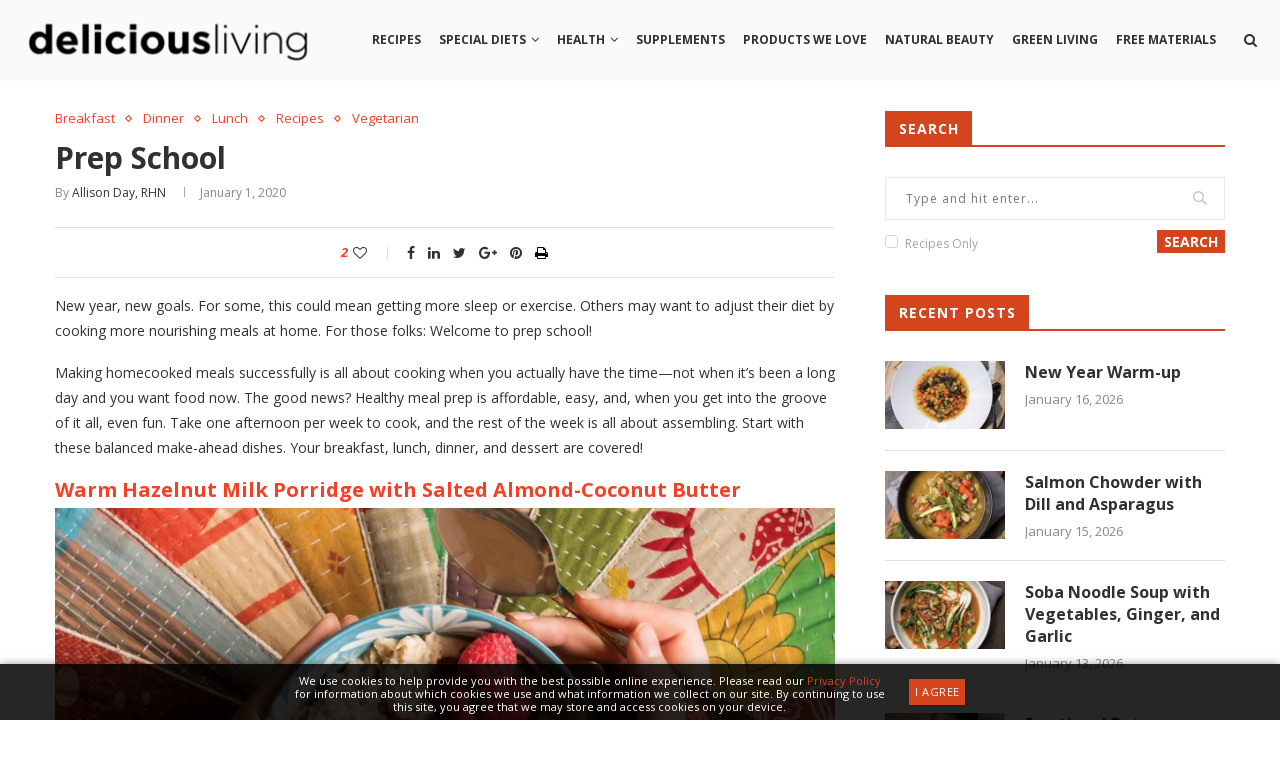

--- FILE ---
content_type: text/html; charset=utf-8
request_url: https://www.google.com/recaptcha/api2/aframe
body_size: 269
content:
<!DOCTYPE HTML><html><head><meta http-equiv="content-type" content="text/html; charset=UTF-8"></head><body><script nonce="fVGdyuyDUw0vE-yH-HJXBw">/** Anti-fraud and anti-abuse applications only. See google.com/recaptcha */ try{var clients={'sodar':'https://pagead2.googlesyndication.com/pagead/sodar?'};window.addEventListener("message",function(a){try{if(a.source===window.parent){var b=JSON.parse(a.data);var c=clients[b['id']];if(c){var d=document.createElement('img');d.src=c+b['params']+'&rc='+(localStorage.getItem("rc::a")?sessionStorage.getItem("rc::b"):"");window.document.body.appendChild(d);sessionStorage.setItem("rc::e",parseInt(sessionStorage.getItem("rc::e")||0)+1);localStorage.setItem("rc::h",'1768658994183');}}}catch(b){}});window.parent.postMessage("_grecaptcha_ready", "*");}catch(b){}</script></body></html>

--- FILE ---
content_type: application/x-javascript; charset=utf-8
request_url: https://www.deliciousliving.com/files/plugins/custom_functions/js/cs_custom.js?ver=22
body_size: 955
content:

function cs_show_modal(id) {
    const modal = document.getElementById("cs_modal");
    jQuery(modal).find('.content').html("");
    modal.classList.add("show");
    modal.classList.add("loading");

    let data = {
        post: id
        // 'category': $(this).closest('.cs-lastudio-posts-category-shortcode').find('.cs-lastudio-posts-category-filter-item.active').data('id'),
    };

    jQuery.ajax({
        type: "POST",
        url: AJAX.detail,
        data: data,
        success: function (json) {
            if (json.html) {
                modal.classList.remove("loading");
                jQuery(modal).find('.content').html(json.html);

            }
        },
        dataType: 'json'
    });

}

function cs_close_modal() {
    const modal = document.getElementById("cs_modal");
    modal.classList.remove("show");
}

function cs_init_filters() {
    jQuery(".awards-filters select").on("change", function () {
        cs_update_filters(1);
    });
    jQuery(".awards-filters input").on("input", function () {
        if (window.awards_filters_input) {
            clearTimeout(window.awards_filters_input);
        }
        window.awards_filters_input = setTimeout(function () {
            cs_update_filters(1);
        }, 1000)
    });
}
function cs_init_links() {
    jQuery(".awards-items-list .sw-pagination a.page-numbers").each(function () {
        let href = jQuery(this).attr('href');
        if (href) {
            if (href.split("/page/").length > 1) {
                href = href.split("/page/")[1];
                href = href.split("/")[0];
            } else {
                href = href.split("&paged=")[1];
            }

            if (href) {
                jQuery(this).attr('data-page', href);
                jQuery(this).attr('href', '#awards_shortcode_with_filters');
                jQuery(this).on('click', function (e) {
                    e.stopPropagation();
                    e.preventDefault();
                    let page = jQuery(this).data("page");
                    page = page ? page : 1;
                    cs_update_filters(page);
                });
            }
        }

    });
}
cs_init_filters();
cs_init_links();

function cs_update_filters(page) {
    const terms = [];
    jQuery(".awards-filters select").each(function () {
        if (jQuery(this).val() !== 'all') {
            let key = jQuery(this).data("filter");
            let relate = jQuery(this).data("relate");
            terms.push({
                id: jQuery(this).val(),
                type: key,
                relate: relate
            });
        }
    });
    const search = jQuery(".awards-filters input").val();
    let data = {
        paged: page,
        categories: terms,
        search: search
    };

    jQuery(".awards-items-list").append("<div class='load-div'><div class='load'></div></div>");

    jQuery.ajax({
        type: "POST",
        url: AJAX.url,
        data: data,
        success: function (json) {
            if (json.html) {
                jQuery(".awards-items-list").html(json.html);
                cs_init_links();
            }
        },
        error: function (e) {
            jQuery(".awards-items-list").html('');
        },
        dataType: 'json'
    });
}